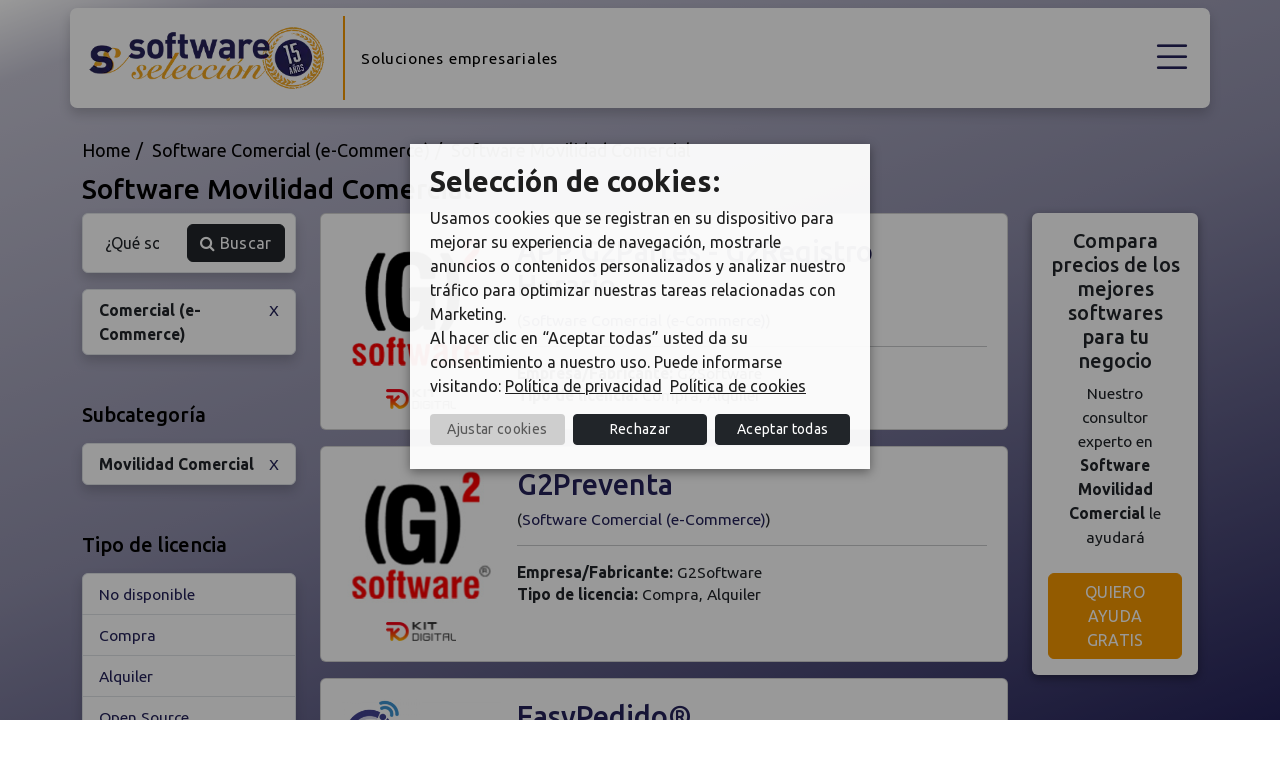

--- FILE ---
content_type: text/html; charset=UTF-8
request_url: https://www.softwareseleccion.com/software-movilidad+comercial-887
body_size: 7279
content:
<!DOCTYPE html>
<html lang="es">
    <head>
                                    <meta charset="utf-8">
        <meta name="viewport" content="width=device-width, initial-scale=1">
                <meta name="googlebot" content="index,follow">
        <meta name="robots" content="index,follow">
                            <meta name="keywords" content="software, Movilidad Comercial, software Movilidad Comercial, programa, selección, implantadores, Saas, cliente servidor, opiniones, licencia gratuita, licencia compra, programas Movilidad Comercial.">    
                            <meta name="description" content="">
                
                    <link rel="canonical" href="https://www.softwareseleccion.com/software-movilidad+comercial-887" />
                <title>Software Movilidad Comercial - Software selección</title>
                                <script src="https://www.google.com/recaptcha/api.js?" async defer></script>

        
        <!-- link href="/css/css.37.css" rel="stylesheet" -->
        <link href="/css/app.4.css" rel="stylesheet">
        <link href="/css/custom.4.css" rel="stylesheet">
        <link rel="stylesheet" href="https://cdn.jsdelivr.net/npm/bootstrap-icons@1.11.3/font/bootstrap-icons.min.css">
        <link href="/plugins/font-awesome/css/font-awesome.min.css" rel="stylesheet">
        <link href='https://fonts.googleapis.com/css?family=Ubuntu:400,300,500,700' rel='stylesheet' type='text/css'>
        <link href='https://cdnjs.cloudflare.com/ajax/libs/toastr.js/latest/toastr.min.css' rel='stylesheet' type='text/css'>

        <link rel="shortcut icon" href="/img/favicon.ico" type="image/x-icon" />
        <script src="https://ajax.googleapis.com/ajax/libs/jquery/3.2.1/jquery.min.js"></script>
        
        <script>(function(w, d) { 
            w.CollectId = "63db69eedbdefebfff0f491b"; 
            var h = d.head || d.getElementsByTagName("head")[0]; 
            var s = d.createElement("script"); 
            s.setAttribute("type", "text/javascript"); 
            s.async=true; s.setAttribute("src", "https://collectcdn.com/launcher.js"); 
            h.appendChild(s); })(window, document);
        </script>
        <link href="https://cdn.jsdelivr.net/npm/select2@4.1.0-rc.0/dist/css/select2.min.css" rel="stylesheet" />
    
                            </head>
    <body class="gradient">
        <!-- Google Tag Manager (noscript) -->
        <noscript><iframe src="https://www.googletagmanager.com/ns.html?id=GTM-N7LX9B6"
        height="0" width="0" style="display:none;visibility:hidden"></iframe></noscript>
        <!-- End Google Tag Manager (noscript) -->
        <div class="super_container px-md-3  page-supercontainer ">
            <!-- NEW HEADER -->
<div class="offcanvas offcanvas-start offcanvas-menu" tabindex="-1" id="mobileMenu" aria-labelledby="offcanvasmobileMenu">
    <div class="offcanvas-header text-center">
        <a class="mobile-logo offcanvas-title ps-3" href="/"><img src="/img/general/logo-quince-anos.webp" alt="logo softwareseleccion" alt="logotipo softwareseleccion 15 años" width="200"></a>
        <button type="button" class="btn-close text-reset" data-bs-dismiss="offcanvas" aria-label="Close"></button>
    </div>
    <div class="offcanvas-body">
        <ul class="list-group list-group-flush mb-4">
            <li class="list-group-item">
                <a href="/listado" title="Listado de software">Software</a>
            </li>
            <li class="list-group-item">
                <a href="/implantadores" title="Implantadores de software">Implantadores</a>
            </li>
            <li class="list-group-item">
                <a href="/consultoria-software" title="Listado de implantadores">Consultoría</a>
            </li>
            <li class="list-group-item">
                <a href="/blog/" title="Blog softwares empresariales">Blog</a>
            </li>
            <li class="list-group-item">
                <a class="btn btn-secondary" href="/consultoria-software#solicitainfo" title="Solicitar información">Asesoramiento gratis</a>
            </li>
        </ul>
        <hr>
        <ul class="list-group list-group-flush mb-4">
            <li class="list-group-item"><a class="fs-6" href="/players/login">Acceso clientes</a></li>
            <li class="list-group-item"><a class="fs-6" href="https://www.softwareseleccion.com/addMySoftware">Añadir mi software</a></li>
            <li class="list-group-item"><a class="fs-6" href="https://www.softwareseleccion.com/contacto">Contacto</a></li>
        </ul>
    </div>
</div>

<header class="fixed-top ">
    <nav id="header" class="navbar transparent d-flex justify-content-between align-items-center pb-0 py-md-2 px-md-3">
        <div class="container-fluid container-lg bg-white px-lg-3 py-lg-2">
            <div class="navbar-header d-inline-flex align-items-center">
                <a href="/" class="navbar-brand pe-3 me-0" title="Software Selección"><img title="logo softwareseleccion" src="/img/general/logo-quince-anos.webp" alt="SSN"></a>
                <p class="slogan-brand ps-3 d-none d-lg-block">Soluciones empresariales</p>
            </div>
            <div>
                <div class="justify-content-end align-items-center d-none d-xxl-flex">
                    <nav class="navbar navbar-expand-xl pb-2 pt-0">
                        <ul class="navbar-nav">
                            <li class="nav-item active"><a class="nav-link fs-6 px-4 py-0" href="/players/login">Acceso clientes</a></li>
                            <li class="nav-item"><a class="nav-link fs-6 px-4 py-0" href="https://www.softwareseleccion.com/addMySoftware">Añadir mi software</a></li>
                            <li class="nav-item"><a class="nav-link fs-6 ps-4 py-0" href="https://www.softwareseleccion.com/contacto">Contacto</a></li>
                        </ul>
                    </nav>
                </div>
                <div class="justify-content-end d-xxl-none">
                    <a data-bs-toggle="offcanvas" href="#mobileMenu" role="button" aria-controls="offcanvasmobileMenu" class="hamburguer">
                        <i class="bi bi-list"></i>
                    </a>                    
                </div>
                <div class="justify-content-end align-items-center d-none d-xxl-flex">
                    <nav class="custom-menu navbar navbar-expand-lg py-0">
                        <ul class="navbar-nav">
                            <li class="nav-item">
                                <a class="nav-link px-3" href="/listado" title="Listado de software">Software</a>
                            </li>
                            <li class="nav-item">
                                <a class="nav-link px-3" href="/implantadores" title="Implantadores de software">Implantadores</a>
                            </li>
                            <li class="nav-item">
                                <a class="nav-link px-3" href="/consultoria-software" title="Listado de implantadores">Consultoría</a>
                            </li>
                            <li class="nav-item">
                                <a class="nav-link px-3" href="/blog/" title="Blog softwares empresariales">Blog</a>
                            </li>
                            <li class="nav-item ps-4">
                                <a class="btn btn-outline-secondary text-uppercase" href="/consultoria-software#solicitainfo" title="Solicitar información">Asesoramiento gratis</a>
                            </li>
                        </ul>
                    </nav>
                </div>
            </div>
        </div>
    </nav>
</header>

<section class="hero  d-none ">
    <div class="container position-relative pt-4 pb-3 py-lg-2 py-xxl-5">
        <div class="row justify-content-center align-items-center">
            <div class="col-12 text-center ">
                <h2 class="fw-bold fs-2 mb-2">Encuentra gratis los softwares que más se adaptan a tu negocio</h2>
                <p class="lead fw-bold mb-4">Más de 25.000 empresas han confiado en nuestro equipo y asesoramiento</p>
                
                
                <div class="button-software text-center">
                    <button type="button" class="open-modal btn btn-grad btn-lg mx-auto text-uppercase " data-src="https://www.softwareseleccion.com/widget"><span>Compara softwares</span></button>  
                </div>                
                
            </div>
        </div>
    </div>
</section>            <div id="cookiesModal" class="modal fade" tabindex="-1" aria-labelledby="cookiesModalLabel" aria-hidden="true">
                <div class="modal-dialog">
                    <div class="modal-content">

                        <!-- Modal Header -->
                        <div class="modal-header">
                        <button type="button" class="close" data-dismiss="modal">×</button>    
                        <h4 class="d-inline ptop5">CONFIGURACIÓN DE COOKIES</h4>
                            
                        </div>

                        <!-- Modal body -->
                        <div class="modal-body">
                            <div class="row">
                                <div class="col-12">
                                    <p class="form-check-label">SOFTWARESELECCION.COM utiliza cookies, tanto propias como de terceros, técnicas, analíticas, personalizadas, publicitarias y/o de afiliados, para poder realizar diferentes finalidades mostradas en la configuración, ubicada en nuestra política de cookies: Con las cookies de terceros podemos compartir información sobre el uso que haga del sitio web con nuestros partners de redes sociales, publicidad o análisis web, los cuales pueden combinarla con otra información que les haya proporcionado o que hayan recopilado a partir del uso que haya hecho sus servicios. Para más información puede ver nuestra política de cookies.</p>
                                    <h5 class="mt-3">Necesarias</h5>
                                    <div class="form-check">
                                        <input class="form-check-input" type="checkbox" checked="" disabled="disabled">
                                        <label class="form-check-label">Este tipo de cookies son las necesarias para el uso de la web y prestación del servicio contratado. Garantizan funcionalidades básicas y características de seguridad de la página web, de forma anónima.</label>
                                    </div>
                                    <h5 class="mt-3">Análisis</h5>
                                    <div class="form-check">
                                        <input class="form-check-input" type="checkbox" id="cookies-analisis-accept">
                                        <label class="form-check-label" for="cookies-analisis-accept">Recogen información sobre el uso que se realiza de la web. Estas cookies ayudan a proporcionar información sobre métricas, el número de visitantes, la tasa de rebote, la fuente de tráfico, etc</label>
                                    </div>
                                    <h5 class="mt-3">Publicidad</h5>
                                    <div class="form-check">
                                        <input class="form-check-input" type="checkbox"  id="cookies-publi-accept">
                                        <label class="form-check-label" for="cookies-publi-accept">Son aquellas que, bien tratadas por esta web o por terceros, permiten gestionar de la forma más eficaz posible la oferta de los espacios publicitarios, adecuando el contenido del anuncio al contenido del servicio solicitado o al uso que realice de nuestra página web.</label>
                                    </div>
                                </div>
                            </div>
                        </div>
                        <!-- Modal footer -->
                        <div class="modal-footer text-center">
                            <a id="saveCookiesAdjustment" class="btn btn-soft d-inline-block" href="#">Guardar configuración</a>
                            <a class="btn btn-dark px-4 fw-bold d-inline" href="javascript:void(0);" onclick="PonerCookie(100);">RECHAZAR</a>
                            <a class="btn btn-dark px-4 fw-bold d-inline" href="javascript:void(0);" onclick="PonerCookie(111);">ACEPTAR TODO</a>
                        </div>
                        <br>
                    </div>
                </div>
            </div>

            
            <div class="modal fade" id="modalWidget" data-bs-backdrop="static" data-bs-keyboard="false" tabindex="-1" aria-labelledby="modalWidgetLabel" aria-hidden="true">
                <div class="modal-dialog modal-fullscreen modal-dialog-centered modal-dialog-scrollable">
                    <div class="modal-content">
                        <div class="modal-body p-0">
                            <button type="button" class="close-modal" data-bs-dismiss="modal">X</button>
                            <iframe src="https://www.softwareseleccion.com/widget" width="100%" height="100%"></iframe>
                        </div>
                    </div>
                </div>
            </div>
              

            <div id="barraaceptacion" style="display: none;">
                <div class="cookies-wrapper">
                    <div class="col-12">
                        <a class="cookies-privacy" href="/legals/politica-de-cookies" target="_blank"></a>
                        <h5><strong>Selección de cookies</strong>:</h5>
                        <p>Usamos cookies que se registran en su dispositivo para mejorar su experiencia de navegación, mostrarle anuncios o contenidos personalizados y analizar nuestro tráfico para optimizar nuestras tareas relacionadas con Marketing. <br>Al hacer clic en “Aceptar todas” usted da su consentimiento a nuestro uso. Puede informarse visitando: <a class="me-1" href="https://www.softwareseleccion.com/privacidad"><u>Política de privacidad</u></a> <a href="https://www.softwareseleccion.com/cookies"><u>Política de cookies</u></a></p>
                        <div class="d-flex justify-content-center align-items-center mb-1">
                            <button type="button" id="cookies" class="btn btn-sm btn-soft d-inline-block w-50 me-1" data-bs-toggle="modal" data-bs-target="#cookiesModal">Ajustar cookies</button>
                            <a class="btn btn-sm btn-dark d-inline-block w-50 ms-1 me-1" href="javascript:void(0);" onclick="PonerCookie(100);">Rechazar</a>
                            <a class="btn btn-sm btn-dark d-inline-block w-50 ms-1" href="javascript:void(0);" onclick="PonerCookie(111)">Aceptar todas</a>
                        </div>
                        
                    </div>
                </div>
                <div class="overlay cookies-overlay black position-fixed"></div>
            </div>
            
                            <div class="wrap">
        <section id="content">
            <div class="container">
                <div class="row mt-2">
                    <div class="col-12">
                                                    <ol id="path" class="breadcrumb" itemscope itemtype="http://schema.org/BreadcrumbList">
                                <li itemprop="itemListElement" itemscope itemtype="http://schema.org/ListItem"><a itemprop="item" href="/" title="Software"><span  class="bread-first" itemprop="name">Home</span></a><meta itemprop="position" content="1"></li><li itemprop="itemListElement" itemscope itemtype="http://schema.org/ListItem"><a itemprop="item" href="/software-comercial+ecommerce-45" title="Software Comercial (e-Commerce)"><span  class="bread-first" itemprop="name">Software Comercial (e-Commerce)</span></a><meta itemprop="position" content="2"></li><li>Software Movilidad Comercial</li>
                            </ol>    
                        	
                                                    <h1 class="h3 mb-2">Software Movilidad Comercial</h1> 
                                            </div>
                    <div class="col-12 col-lg-10">
                        <div class="row">
                                                                                                                                                    <aside id="filter" class="col-lg-3"  style="margin-top:0px" >
                                <form id="buscador" class="search d-flex border" name="buscador" method="post" action="https://www.softwareseleccion.com/listado/index/busqueda">
    <input type="hidden" name="_token" value="1o9zLovXG2no7mepVZQPKxTdAlaQZccLz2p7E8SN">    <input type="hidden" name="_method" value="post">    <input id="busqueda" class="focus form-control me-3" type="text"  value=""  placeholder="¿Qué software empresarial estás buscando?" name="busqueda" value=""/>
    <button class="btn btn-dark d-flex align-items-center" type="submit"><i class="fa fa-search me-1"></i> Buscar</button>
</form>                                <a data-bs-toggle="offcanvas" href="#softwareMenuMobile" role="button" aria-controls="offcanvasmobileMenu" class="filter-mobile w-100 text-center btn btn-secondary border-0 d-lg-none py-2">
                                    Seleccionar tipo de software <i class="bi bi-chevron-down"></i>
                                </a>
                                <div tabindex="-1" id="softwareMenuMobile" aria-labelledby="offcanvasmobileMenu" class="offcanvas offcanvas-top offcanvas-menu">
                                    <div class="offcanvas-header text-center">
                                        <h3 alt="softwareseleccion software" width="200">Selecciona tipo de software</h3>
                                        <button type="button" class="btn-close text-reset" data-bs-dismiss="offcanvas" aria-label="Close"></button>
                                    </div>
                                    <div class="offcanvas-body">
                                        <ul class="filters list-group mb-4 mb-lg-5">
                                                                                            <li class="list-group-item d-flex justify-content-between"><strong>Comercial (e-Commerce)</strong><a class="vamid" title="Software Comercial (e-Commerce)" href="/listado">X</a></li>
                                                                                    </ul>
                                                                                    <h5 class="mb-3">Subcategoría</h5>
                                            <ul class="filters list-group mb-4 mb-lg-5">
                                                                                            <li class="list-group-item list-group-item-action d-flex justify-content-between"><strong>Movilidad Comercial</strong><a class="vamid stretched-link" title="Software Movilidad Comercial" href="/software-comercial+ecommerce-45">X</a></li>
                                                                                        </ul>
                                                                
                                        <h5 class="mb-3">Tipo de licencia</h5>
                                        <ul class="filters list-group mb-4 mb-lg-5"> 
                                                                
                                                                                                    <li class="list-group-item list-group-item-action"><a class="stretched-link" href="/categoria/887/licenciamiento/1">No disponible</a></li>
                                                                                                    <li class="list-group-item list-group-item-action"><a class="stretched-link" href="/categoria/887/licenciamiento/2">Compra</a></li>
                                                                                                    <li class="list-group-item list-group-item-action"><a class="stretched-link" href="/categoria/887/licenciamiento/3">Alquiler</a></li>
                                                                                                    <li class="list-group-item list-group-item-action"><a class="stretched-link" href="/categoria/887/licenciamiento/4">Open Source</a></li>
                                                                                                    <li class="list-group-item list-group-item-action"><a class="stretched-link" href="/categoria/887/licenciamiento/5">Gratuito</a></li>
                                                                                                                                    </ul>
                                        <h5 class="mb-3">Tipo de implantación</h5>
                                        <ul class="filters list-group mb-4 mb-lg-5">
                                                                                                                                                <li class="list-group-item list-group-item-action"><a class="stretched-link" href="/categoria/887/implantacion/1">No disponible</a></li>
                                                                                                    <li class="list-group-item list-group-item-action"><a class="stretched-link" href="/categoria/887/implantacion/2">Virtual</a></li>
                                                                                                    <li class="list-group-item list-group-item-action"><a class="stretched-link" href="/categoria/887/implantacion/3">SaaS</a></li>
                                                                                                    <li class="list-group-item list-group-item-action"><a class="stretched-link" href="/categoria/887/implantacion/4">Cloud</a></li>
                                                                                                    <li class="list-group-item list-group-item-action"><a class="stretched-link" href="/categoria/887/implantacion/5">Cliente Servidor</a></li>
                                                                                                    <li class="list-group-item list-group-item-action"><a class="stretched-link" href="/categoria/887/implantacion/6">Entorno Web</a></li>
                                                                            
                                                                                    </ul>
                                        
                                        <h5 class="mb-3">Sector</h5>
                                        <ul class="filters list-group mb-4 mb-lg-5">
                                                                                                                                                <li class="list-group-item list-group-item-action"><a class="stretched-link" href="/categoria/887/sector/1">Agricultura y Ganadería</a></li>
                                                                                                    <li class="list-group-item list-group-item-action"><a class="stretched-link" href="/categoria/887/sector/2">Alimentación y Bebida</a></li>
                                                                                                    <li class="list-group-item list-group-item-action"><a class="stretched-link" href="/categoria/887/sector/3">Alta Tecnnología</a></li>
                                                                                                    <li class="list-group-item list-group-item-action"><a class="stretched-link" href="/categoria/887/sector/4">Automoción</a></li>
                                                                                                    <li class="list-group-item list-group-item-action"><a class="stretched-link" href="/categoria/887/sector/5">Construcción e Inmobiliaria</a></li>
                                                                                                    <li class="list-group-item list-group-item-action"><a class="stretched-link" href="/categoria/887/sector/6">Defensa e Industria Aeroespacial y Naval</a></li>
                                                                                                    <li class="list-group-item list-group-item-action"><a class="stretched-link" href="/categoria/887/sector/7">Distribución Mayorista</a></li>
                                                                                                    <li class="list-group-item list-group-item-action"><a class="stretched-link" href="/categoria/887/sector/8">Educación Superior e Investigación</a></li>
                                                                                                    <li class="list-group-item list-group-item-action"><a class="stretched-link" href="/categoria/887/sector/9">Entidades Aseguradoras</a></li>
                                                                                                    <li class="list-group-item list-group-item-action"><a class="stretched-link" href="/categoria/887/sector/10">Entidades Bancarias y Financieras</a></li>
                                                                                                    <li class="list-group-item list-group-item-action"><a class="stretched-link" href="/categoria/887/sector/11">Industria Cárnica</a></li>
                                                                                                    <li class="list-group-item list-group-item-action"><a class="stretched-link" href="/categoria/887/sector/12">Industria Química</a></li>
                                                                                                    <li class="list-group-item list-group-item-action"><a class="stretched-link" href="/categoria/887/sector/13">Ingeniería y Operaciones</a></li>
                                                                                                    <li class="list-group-item list-group-item-action"><a class="stretched-link" href="/categoria/887/sector/14">Medio Ambiente</a></li>
                                                                                                    <li class="list-group-item list-group-item-action"><a class="stretched-link" href="/categoria/887/sector/15">Medios de Comunicación</a></li>
                                                                                                    <li class="list-group-item list-group-item-action"><a class="stretched-link" href="/categoria/887/sector/16">Metal, Papel y Madera</a></li>
                                                                                                    <li class="list-group-item list-group-item-action"><a class="stretched-link" href="/categoria/887/sector/17">Minería</a></li>
                                                                                                    <li class="list-group-item list-group-item-action"><a class="stretched-link" href="/categoria/887/sector/18">Perfumería, Cosmética, Droguería</a></li>
                                                                                                    <li class="list-group-item list-group-item-action"><a class="stretched-link" href="/categoria/887/sector/19">Petrolíferas y Gas</a></li>
                                                                                                    <li class="list-group-item list-group-item-action"><a class="stretched-link" href="/categoria/887/sector/20">Productos de Consumo</a></li>
                                                                                                    <li class="list-group-item list-group-item-action"><a class="stretched-link" href="/categoria/887/sector/21">Retail (Distribución Comercial)</a></li>
                                                                                                    <li class="list-group-item list-group-item-action"><a class="stretched-link" href="/categoria/887/sector/22">Sanidad y Salud</a></li>
                                                                                                    <li class="list-group-item list-group-item-action"><a class="stretched-link" href="/categoria/887/sector/23">Sector Farmacéutico</a></li>
                                                                                                    <li class="list-group-item list-group-item-action"><a class="stretched-link" href="/categoria/887/sector/24">Sector Público</a></li>
                                                                                                    <li class="list-group-item list-group-item-action"><a class="stretched-link" href="/categoria/887/sector/25">Servicios Profesionales</a></li>
                                                                                                    <li class="list-group-item list-group-item-action"><a class="stretched-link" href="/categoria/887/sector/26">Tecnologías Información y Internet</a></li>
                                                                                                    <li class="list-group-item list-group-item-action"><a class="stretched-link" href="/categoria/887/sector/27">Textil</a></li>
                                                                                                    <li class="list-group-item list-group-item-action"><a class="stretched-link" href="/categoria/887/sector/28">Transporte y Logística</a></li>
                                                                                                    <li class="list-group-item list-group-item-action"><a class="stretched-link" href="/categoria/887/sector/29">Utilities</a></li>
                                                                                                    <li class="list-group-item list-group-item-action"><a class="stretched-link" href="/categoria/887/sector/31">Industria</a></li>
                                                                                                                                    </ul>
                                                                            </div>
                                </div>
                                <ul class="filters list-group mb-4 mb-lg-5 d-none d-lg-block">
                                                                            <li class="list-group-item d-flex justify-content-between"><strong>Comercial (e-Commerce)</strong><a class="vamid" title="Software Comercial (e-Commerce)" href="/listado">X</a></li>
                                                                    </ul>
                                                                    <h5 class="mb-3 d-none d-lg-block">Subcategoría</h5>
                                    <ul class="filters list-group mb-4 mb-lg-5 d-none d-lg-block">
                                                                            <li class="list-group-item list-group-item-action d-flex justify-content-between"><strong>Movilidad Comercial</strong><a class="vamid stretched-link" title="Software Movilidad Comercial" href="/software-comercial+ecommerce-45">X</a></li>
                                                                        </ul>
                                                        
                                <h5 class="mb-3 d-none d-lg-block">Tipo de licencia</h5>
                                <ul class="filters list-group mb-4 mb-lg-5 d-none d-lg-block"> 
                                                        
                                                                                    <li class="list-group-item list-group-item-action"><a class="stretched-link" href="/categoria/887/licenciamiento/1">No disponible</a></li>
                                                                                    <li class="list-group-item list-group-item-action"><a class="stretched-link" href="/categoria/887/licenciamiento/2">Compra</a></li>
                                                                                    <li class="list-group-item list-group-item-action"><a class="stretched-link" href="/categoria/887/licenciamiento/3">Alquiler</a></li>
                                                                                    <li class="list-group-item list-group-item-action"><a class="stretched-link" href="/categoria/887/licenciamiento/4">Open Source</a></li>
                                                                                    <li class="list-group-item list-group-item-action"><a class="stretched-link" href="/categoria/887/licenciamiento/5">Gratuito</a></li>
                                                                                                            </ul>
                                <h5 class="mb-3 d-none d-lg-block">Tipo de implantación</h5>
                                <ul class="filters list-group mb-4 mb-lg-5 d-none d-lg-block">
                                                                                                                        <li class="list-group-item list-group-item-action"><a class="stretched-link" href="/categoria/887/implantacion/1">No disponible</a></li>
                                                                                    <li class="list-group-item list-group-item-action"><a class="stretched-link" href="/categoria/887/implantacion/2">Virtual</a></li>
                                                                                    <li class="list-group-item list-group-item-action"><a class="stretched-link" href="/categoria/887/implantacion/3">SaaS</a></li>
                                                                                    <li class="list-group-item list-group-item-action"><a class="stretched-link" href="/categoria/887/implantacion/4">Cloud</a></li>
                                                                                    <li class="list-group-item list-group-item-action"><a class="stretched-link" href="/categoria/887/implantacion/5">Cliente Servidor</a></li>
                                                                                    <li class="list-group-item list-group-item-action"><a class="stretched-link" href="/categoria/887/implantacion/6">Entorno Web</a></li>
                                                                    
                                                                    </ul>
                                
                                <h5 class="mb-3 d-none d-lg-block">Sector</h5>
                                <ul class="filters list-group mb-4 mb-lg-5 d-none d-lg-block">
                                                                                                                        <li class="list-group-item list-group-item-action"><a class="stretched-link" href="/categoria/887/sector/1">Agricultura y Ganadería</a></li>
                                                                                    <li class="list-group-item list-group-item-action"><a class="stretched-link" href="/categoria/887/sector/2">Alimentación y Bebida</a></li>
                                                                                    <li class="list-group-item list-group-item-action"><a class="stretched-link" href="/categoria/887/sector/3">Alta Tecnnología</a></li>
                                                                                    <li class="list-group-item list-group-item-action"><a class="stretched-link" href="/categoria/887/sector/4">Automoción</a></li>
                                                                                    <li class="list-group-item list-group-item-action"><a class="stretched-link" href="/categoria/887/sector/5">Construcción e Inmobiliaria</a></li>
                                                                                    <li class="list-group-item list-group-item-action"><a class="stretched-link" href="/categoria/887/sector/6">Defensa e Industria Aeroespacial y Naval</a></li>
                                                                                    <li class="list-group-item list-group-item-action"><a class="stretched-link" href="/categoria/887/sector/7">Distribución Mayorista</a></li>
                                                                                    <li class="list-group-item list-group-item-action"><a class="stretched-link" href="/categoria/887/sector/8">Educación Superior e Investigación</a></li>
                                                                                    <li class="list-group-item list-group-item-action"><a class="stretched-link" href="/categoria/887/sector/9">Entidades Aseguradoras</a></li>
                                                                                    <li class="list-group-item list-group-item-action"><a class="stretched-link" href="/categoria/887/sector/10">Entidades Bancarias y Financieras</a></li>
                                                                                    <li class="list-group-item list-group-item-action"><a class="stretched-link" href="/categoria/887/sector/11">Industria Cárnica</a></li>
                                                                                    <li class="list-group-item list-group-item-action"><a class="stretched-link" href="/categoria/887/sector/12">Industria Química</a></li>
                                                                                    <li class="list-group-item list-group-item-action"><a class="stretched-link" href="/categoria/887/sector/13">Ingeniería y Operaciones</a></li>
                                                                                    <li class="list-group-item list-group-item-action"><a class="stretched-link" href="/categoria/887/sector/14">Medio Ambiente</a></li>
                                                                                    <li class="list-group-item list-group-item-action"><a class="stretched-link" href="/categoria/887/sector/15">Medios de Comunicación</a></li>
                                                                                    <li class="list-group-item list-group-item-action"><a class="stretched-link" href="/categoria/887/sector/16">Metal, Papel y Madera</a></li>
                                                                                    <li class="list-group-item list-group-item-action"><a class="stretched-link" href="/categoria/887/sector/17">Minería</a></li>
                                                                                    <li class="list-group-item list-group-item-action"><a class="stretched-link" href="/categoria/887/sector/18">Perfumería, Cosmética, Droguería</a></li>
                                                                                    <li class="list-group-item list-group-item-action"><a class="stretched-link" href="/categoria/887/sector/19">Petrolíferas y Gas</a></li>
                                                                                    <li class="list-group-item list-group-item-action"><a class="stretched-link" href="/categoria/887/sector/20">Productos de Consumo</a></li>
                                                                                    <li class="list-group-item list-group-item-action"><a class="stretched-link" href="/categoria/887/sector/21">Retail (Distribución Comercial)</a></li>
                                                                                    <li class="list-group-item list-group-item-action"><a class="stretched-link" href="/categoria/887/sector/22">Sanidad y Salud</a></li>
                                                                                    <li class="list-group-item list-group-item-action"><a class="stretched-link" href="/categoria/887/sector/23">Sector Farmacéutico</a></li>
                                                                                    <li class="list-group-item list-group-item-action"><a class="stretched-link" href="/categoria/887/sector/24">Sector Público</a></li>
                                                                                    <li class="list-group-item list-group-item-action"><a class="stretched-link" href="/categoria/887/sector/25">Servicios Profesionales</a></li>
                                                                                    <li class="list-group-item list-group-item-action"><a class="stretched-link" href="/categoria/887/sector/26">Tecnologías Información y Internet</a></li>
                                                                                    <li class="list-group-item list-group-item-action"><a class="stretched-link" href="/categoria/887/sector/27">Textil</a></li>
                                                                                    <li class="list-group-item list-group-item-action"><a class="stretched-link" href="/categoria/887/sector/28">Transporte y Logística</a></li>
                                                                                    <li class="list-group-item list-group-item-action"><a class="stretched-link" href="/categoria/887/sector/29">Utilities</a></li>
                                                                                    <li class="list-group-item list-group-item-action"><a class="stretched-link" href="/categoria/887/sector/31">Industria</a></li>
                                                                                                            </ul>
                                                        
                            </aside>
                            <div class="col-lg-9">
                                <article id="list">
                                    <ul id="results" class="item-list mt-0">
                                                                                                                                                                                                                <li class="card mb-3 software" onclick="go('L2FwcCtnMnBhcnRlcytnMnJlZ2lzdHJvK2hvcmFyaW8tcC0zNzcx');">
                <div class="d-md-flex">
					<div class="flex-shrink-0 d-flex flex-column text-center">
                        <img class="img-fluid" width="160" src="/logos/1/7/7/logo_software_app_g2partes_g2registro_horario_3771.png" alt="APP G2Partes - G2Registro Horario software Comercial (e-Commerce)" /><img class="img-fluid mx-lg-auto logo_implantador mt-1" width="70" alt="Kit Digital" src="/img/general/logo-kit-digital.png"></div>
					<div class="flex-grow-1 ms-lg-3 mt-3 mt-lg-0">
						<a class="name stretched-link" href="/app+g2partes+g2registro+horario-p-3771" title="APP G2Partes - G2Registro Horario"><h2>APP G2Partes - G2Registro Horario</h2></a>
						<p>(<a href="software-comercial+ecommerce-45" title="Software Comercial (e-Commerce)">Software Comercial (e-Commerce)</a>)</p>
						<hr><p class="especifica">
                                <strong>Empresa/Fabricante:</strong> <span>G2Software</span>
                        </p><p><strong>Tipo de licencia:</strong> Compra, Alquiler</p></div>
					</div>
            </li>    
                                                                                    <li class="card mb-3 software" onclick="go('L2cycHJldmVudGEtcC0zNjc3');">
                <div class="d-md-flex">
					<div class="flex-shrink-0 d-flex flex-column text-center">
                        <img class="img-fluid" width="160" src="/logos/7/7/6/logo_software_g2ventamovil_3677.jpg" alt="G2Preventa software Comercial (e-Commerce)" /><img class="img-fluid mx-lg-auto logo_implantador mt-1" width="70" alt="Kit Digital" src="/img/general/logo-kit-digital.png"></div>
					<div class="flex-grow-1 ms-lg-3 mt-3 mt-lg-0">
						<a class="name stretched-link" href="/g2preventa-p-3677" title="G2Preventa"><h2>G2Preventa</h2></a>
						<p>(<a href="software-comercial+ecommerce-45" title="Software Comercial (e-Commerce)">Software Comercial (e-Commerce)</a>)</p>
						<hr><p class="especifica">
                                <strong>Empresa/Fabricante:</strong> <span>G2Software</span>
                        </p><p><strong>Tipo de licencia:</strong> Compra, Alquiler</p></div>
					</div>
            </li>    
                                                                                    <li class="card mb-3 software" onclick="go('L2Vhc3lwZWRpZG8tcC00MzYy');">
                <div class="d-md-flex">
					<div class="flex-shrink-0 d-flex flex-column text-center">
                        <img class="img-fluid" width="160" src="/logos/2/6/3/logo_software_easypedido_4362.png" alt="EasyPedido® software Comercial (e-Commerce)" /></div>
					<div class="flex-grow-1 ms-lg-3 mt-3 mt-lg-0">
						<a class="name stretched-link" href="/easypedido-p-4362" title="EasyPedido®"><h2>EasyPedido®</h2></a>
						<p>(<a href="software-comercial+ecommerce-45" title="Software Comercial (e-Commerce)">Software Comercial (e-Commerce)</a>)</p>
						<hr><p><strong>Tipo de licencia:</strong> Compra, Alquiler</p></div>
					</div>
            </li>    
                                                                                    <li class="card mb-3 software" onclick="go('L2F4aW9uYWwrbW9iaWxlK3NmLXAtMzczMg==');">
                <div class="d-md-flex">
					<div class="flex-shrink-0 d-flex flex-column text-center">
                        <img class="img-fluid" width="160" src="/logos/2/3/7/logo_software_axional_mobile_sf_3732.jpg" alt="Axional  Mobile SF software Comercial (e-Commerce)" /></div>
					<div class="flex-grow-1 ms-lg-3 mt-3 mt-lg-0">
						<a class="name stretched-link" href="/axional+mobile+sf-p-3732" title="Axional  Mobile SF"><h2>Axional  Mobile SF</h2></a>
						<p>(<a href="software-comercial+ecommerce-45" title="Software Comercial (e-Commerce)">Software Comercial (e-Commerce)</a>)</p>
						<hr><p class="especifica">
                                <strong>Empresa/Fabricante:</strong> <span>Deister</span>
                        </p><p><strong>Tipo de licencia:</strong> Alquiler</p></div>
					</div>
            </li>    
                                                                                    <li class="card mb-3 software" onclick="go('L21pYW5ldCtlcnArZnJhbnF1aWNpYXMtcC0zNjIw');">
                <div class="d-md-flex">
					<div class="flex-shrink-0 d-flex flex-column text-center">
                        <img class="img-fluid" width="160" src="/logos/0/2/6/logo_software_mianet_erp_franquicias_3620.jpg" alt="Mianet ERP Franquicias software Comercial (e-Commerce)" /></div>
					<div class="flex-grow-1 ms-lg-3 mt-3 mt-lg-0">
						<a class="name stretched-link" href="/mianet+erp+franquicias-p-3620" title="Mianet ERP Franquicias"><h2>Mianet ERP Franquicias</h2></a>
						<p>(<a href="software-comercial+ecommerce-45" title="Software Comercial (e-Commerce)">Software Comercial (e-Commerce)</a>)</p>
						<hr><p class="especifica">
                                <strong>Empresa/Fabricante:</strong> <span>JVSystem</span>
                        </p><p><strong>Tipo de licencia:</strong> Compra, Alquiler</p></div>
					</div>
            </li>    
                                                                                    <li class="card mb-3 software" onclick="go('L3NnaSttb3ZpbGlkYWQtcC0zMzk2');">
                <div class="d-md-flex">
					<div class="flex-shrink-0 d-flex flex-column text-center">
                        <img class="img-fluid" width="160" src="/logos/6/9/3/logo_software_sgi_manufacturing_3396.jpg" alt="SGI Movilidad software Comercial (e-Commerce)" /></div>
					<div class="flex-grow-1 ms-lg-3 mt-3 mt-lg-0">
						<a class="name stretched-link" href="/sgi+movilidad-p-3396" title="SGI Movilidad"><h2>SGI Movilidad</h2></a>
						<p>(<a href="software-comercial+ecommerce-45" title="Software Comercial (e-Commerce)">Software Comercial (e-Commerce)</a>)</p>
						<hr><p class="especifica">
                                <strong>Empresa/Fabricante:</strong> <span>GSP</span>
                        </p><p><strong>Tipo de licencia:</strong> Compra</p></div>
					</div>
            </li>    
                                                                            </ul>
                                    <div class="col-lg-12 text-center mt-3">
                                        <p class="text-center h5 mb-3"><strong>Software Movilidad Comercial</strong></p>
                                        
                                        <p class="text-center mb-5">
                                            <span>6 resultados</span>
                                        </p>
                                    </div>
                                </article>
                            </div>
                            
                            <div class="col-12">
                                                                                                                                                                                                        </div>
                        </div>
                    </div>
                    <aside class="col-12 col-lg-2">
                        <div class="callToAction card border-0 sticky-top">
                            <div class="card-body text-center">
                                <h5 class="card-title">Compara precios de los mejores softwares para tu negocio</h5>
                                <p class="pdlr10 text-center">Nuestro consultor experto en <strong>Software Movilidad Comercial</strong> le ayudará</p>
                                <button type="button" class="open-modal btn btn-secondary mt-2 mx-auto text-uppercase " data-src="/widget"><span>Quiero ayuda gratis</span></button> 
                            </div>
                        </div>                        
                    </aside>
                </div>
            </div>
        </section>
    </div>
        </div>
        <footer>
        <section class="post-footer bg-dark py-3">
        <div class="container">
            <div class="row">
                <div class="col-12 col-lg-6 text-center text-lg-start">
                    <p class="mb-4 mb-lg-0"><a href="/" title="Software Selección">www.softwareseleccion.com ©2026</a></p>
                </div>
                <div class="col-12 col-lg-6 text-center text-lg-end">
                    <ul class="list-inline">
                        <li class="list-inline-item me-0"><a target="_blank" href="https://www.softwareseleccion.com/privacidad" title="Política de privacidad">Política de privacidad</a></li>
                        <li class="list-inline-item me-0"><a target="_blank" href="https://www.softwareseleccion.com/cookies" title="Política de cookies">Política de cookies</a></li>
                        <li class="list-inline-item me-0"><a target="_blank" href="https://www.softwareseleccion.com/condiciones" title="Condiciones generales de uso">Condiciones de uso</a></li>
                        <li class="list-inline-item me-0"><a href="https://www.softwareseleccion.com/contacto" title="Contacta con nosotros">Contactar</a></li>
                    </ul>
                </div>
            </div>
        </div>
    </section>
</footer>
<!-- Scripts -->




<!-- Validation -->




<!-- End Scripts -->
<script type="text/javascript" src="https://www.softwareseleccion.com/js/app.js"></script>
<script src="https://cdn.jsdelivr.net/npm/swiper@11/swiper-element-bundle.min.js"></script>
<script src="https://cdn.jsdelivr.net/npm/select2@4.1.0-rc.0/dist/js/select2.min.js"></script>
<script type="text/javascript" src="https://www.softwareseleccion.com/js/core.js"></script>         <script type="text/javascript" src="/js/js.53.js"></script>
    </body>
</html>

--- FILE ---
content_type: text/html; charset=UTF-8
request_url: https://www.softwareseleccion.com/widget
body_size: 1021
content:
<!doctype html>
<html lang="es">
<head>
<meta charset="UTF-8">
<meta name="googlebot" content="noindex,nofollow">
<meta name="robots" content="noindex,nofollow">
<title>Buscador de software empresarial</title>
<link href="https://cdn.jsdelivr.net/npm/select2@4.1.0-rc.0/dist/css/select2.min.css" rel="stylesheet" />
<link rel="stylesheet" href="/css/app.css">
<link rel="stylesheet" href="/css/custom.css">
<link rel="stylesheet" href="/css/widget.css?v=1">
<link rel="stylesheet" href="//maxcdn.bootstrapcdn.com/font-awesome/4.3.0/css/font-awesome.min.css">
<script src="https://www.google.com/recaptcha/api.js?" async defer></script>

</head>
<body>
	<section class="blue pt-2 pb-5">
        <div class="container">
            <div class="row">
                <div class="col-xs-12">
                    <h3 class="text-center">
                    	<span style="font-size:20px">Paso 1</span>
                    </h3>
                </div>
            </div>
            <div class="row">
                <div class="col-xs-12">
                    <h2 class="banner-caption">
                        <span>Selecciona el tipo de software</span>
                    </h2>
                </div>
            </div>
		</div>
	</section>
    <section class="two-colors colors-1">
 	</section>
    <section class="middle">
    	<div class="container">
        	<div class="row">
            	<div class="col-4 text-center" style="margin-top: -47px">
    				<img class="img-fluid" style="margin:0 auto;" src="/img/widget/step1.png" alt="software step 1">
                </div>
                <div class="col-4 text-center" style="margin-top: -47px">
                	<img class="img-fluid" style="margin:0 auto;" src="/img/widget/step2.png" alt="software step 2">
                </div>
                <div class="col-4 text-center" style="margin-top: -47px">
                	<img class="img-fluid" style="margin:0 auto;" src="/img/widget/step3.png" alt="software step 3">
                </div>
			</div>
		</div>
    </section>
    <section class="white">
        <div class="container">      
            <ul class="categories-list row mtop40">
                <li class="col-12 col-md-6 col-lg-4 mb-3"><a href="/widget/widget-03?id_categoria=1" title="software ERP"><i class="fa fa-calendar"></i> ERP</a></li>
                <li class="col-12 col-md-6 col-lg-4 mb-3"><a href="/widget/widget-03?id_categoria=2" title="software finanzar"><i class="fa fa-eur"></i> FINANZAS</a></li>
                <li class="col-12 col-md-6 col-lg-4 mb-3"><a href="/widget/widget-03?id_categoria=66" title="software Business Intelligence"><i class="fa fa-lightbulb-o"></i> BUSINESS INTELLIGENCE / CPM</a></li>
                <li class="col-12 col-md-6 col-lg-4 mb-3"><a href="/widget/widget-03?id_categoria=829" title="Software CRM"><i class="fa fa-comment"></i> CRM</a></li>
                <li class="col-12 col-md-6 col-lg-4 mb-3"><a href="/widget/widget-03?id_categoria=828" title="Software Gestión Documental (DMS)"><i class="fa fa-folder-open"></i> GESTIÓN DOCUMENTAL (DMS)</a></li>
                <li class="col-12 col-md-6 col-lg-4 mb-3"><a href="/widget/widget-03?id_categoria=45" title="Software Comercial (e-Commerce)"><i class="fa fa-shopping-cart"></i> COMERCIAL (e-Commerce)</a></li>
                <li class="col-12 col-md-6 col-lg-4 mb-3"><a href="/widget/widget-03?id_categoria=148" title="Software Marketing"><i class="fa fa-bar-chart"></i> MARKETING</a></li>
                <li class="col-12 col-md-6 col-lg-4 mb-3"><a href="/widget/widget-03?id_categoria=236" title="Software Supply Chain (SCM)"><i class="fa fa-cogs"></i> SUPPLY CHAIN (SCM)</a></li>
                <li class="col-12 col-md-6 col-lg-4 mb-3"><a href="/widget/widget-03?id_categoria=232" title="Software Inventario y Almacenes (SGA)"><i class="fa fa-cubes"></i> INVENTARIO Y ALMACENES (SGA)</a></li>
                <li class="col-12 col-md-6 col-lg-4 mb-3"><a href="/widget/widget-03?id_categoria=214" title="Software Producción"><i class="fa fa-signal"></i> PRODUCCIÓN</a></li>
                <li class="col-12 col-md-6 col-lg-4 mb-3"><a href="/widget/widget-03?id_categoria=323" title="Software Calidad (QM)"><i class="fa fa-check-circle-o"></i> CALIDAD (QM)</a></li>
                <li class="col-12 col-md-6 col-lg-4 mb-3"><a href="/widget/widget-03?id_categoria=262" title="Software Product Lifecycle M. (PLM)"><i class="fa fa-refresh"></i> PRODUCT LIFECYCLE M. (PLM)</a></li>
                <li class="col-12 col-md-6 col-lg-4 mb-3"><a href="/widget/widget-03?id_categoria=3" title="Software RH Recursos Humanos HRM"><i class="fa fa-users"></i> RH RECURSOS HUMANOS HRM</a></li>
                <li class="col-12 col-md-6 col-lg-4 mb-3"><a href="/widget/widget-03?id_categoria=49" title="Software Proyectos (PM)"><i class="fa fa-pencil-square-o"></i> PROYECTOS (PM)</a></li>
                <li class="col-12 col-md-6 col-lg-4 mb-3"><a href="/widget/widget-03?id_categoria=118" title="Software IT"><i class="fa fa-sitemap"></i> IT</a></li>
                <li class="col-12 col-md-6 col-lg-4 mb-3"><a href="/widget/widget-03?id_categoria=76" title="Software Otros específicos"><i class="fa fa-plus-circle"></i> OTROS</a></li>
            </ul>
		</div>           
	</section>
</body>
</html>

--- FILE ---
content_type: application/javascript
request_url: https://www.softwareseleccion.com/js/core.js
body_size: 1958
content:
$(document).ready(function () {
  // Scroll per canviar el color de la navbar
  $(window).scroll(function(){
    var scroll = $(window).scrollTop();
    if (scroll > 40) {
      $(".navbar").addClass('bg-white');
    } else {
      $(".navbar").removeClass('bg-white');    
    }
  });

  // Configuració del Swiper
  const swiperEl = document.querySelector('.logosSwiper');
  if (swiperEl) {
    Object.assign(swiperEl, {
      grabCursor: true,
      centeredSlides: false,
      slidesPerView: 'auto',
      initialSlide: 0,
      loop: true,
      speed: 3000,
      autoplay: {
        delay: 1,
        disableOnInteraction: false,
      },
      freeMode: true,
      freeModeMomentum: false,
      freeModeSticky: false,
      allowTouchMove: false,
      breakpoints: {
        576: {
          slidesPerView: 3,
          spaceBetween: 15,
        },
        768: {
          slidesPerView: 4,
          spaceBetween: 15,
        },
        992: {
          slidesPerView: 6,
          spaceBetween: 15,
        },
        1200: {
          slidesPerView: 7,
          spaceBetween: 15,
        },
      },
    });
    swiperEl.initialize();
  }

  // Click per "Leer más" o "Ocultar"
  $('.moreButton').click(function() {
    var readMoreDiv = $('.read-more');
    
    // Aquest toggleClass sempre ha de funcionar, independentment de la mida de la pantalla
    readMoreDiv.toggleClass('expanded');

    if (readMoreDiv.hasClass('expanded')) {
      $('.read-more-button').addClass('on');
    } else {
      $('.read-more-button').removeClass('on')
    }

    // Canvi de text només per pantalles més grans de 992px
    if ($(window).width() >= 0) { 
        if (readMoreDiv.hasClass('expanded')) {
            $(this).html('Ocultar <i class="fa fa-chevron-up"></i>');
        } else {
            $(this).html('Leer más <i class="fa fa-chevron-down"></i>');
        }
    }
  });

  // Obrir el modal amb el video dins de l'iframe
  $('.open-modal').on('click', function(e) {
    var iframeUrl = $(this).data('src');
    $('#modalWidget iframe').attr('src', iframeUrl);
    $('#modalWidget').modal('show');
    e.preventDefault();
  });
  $('.select2-input').select2();
});